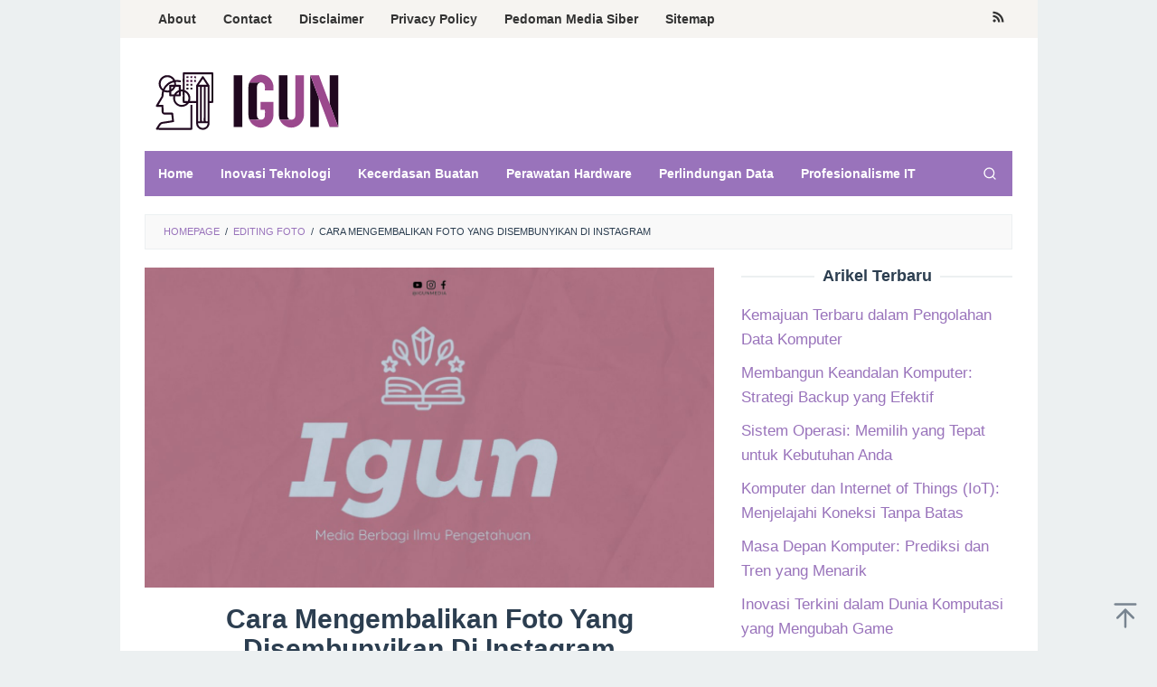

--- FILE ---
content_type: text/html; charset=utf-8
request_url: https://www.google.com/recaptcha/api2/aframe
body_size: 136
content:
<!DOCTYPE HTML><html><head><meta http-equiv="content-type" content="text/html; charset=UTF-8"></head><body><script nonce="S_DWqIP4sLPHwmMS4qJ7ng">/** Anti-fraud and anti-abuse applications only. See google.com/recaptcha */ try{var clients={'sodar':'https://pagead2.googlesyndication.com/pagead/sodar?'};window.addEventListener("message",function(a){try{if(a.source===window.parent){var b=JSON.parse(a.data);var c=clients[b['id']];if(c){var d=document.createElement('img');d.src=c+b['params']+'&rc='+(localStorage.getItem("rc::a")?sessionStorage.getItem("rc::b"):"");window.document.body.appendChild(d);sessionStorage.setItem("rc::e",parseInt(sessionStorage.getItem("rc::e")||0)+1);localStorage.setItem("rc::h",'1767248812392');}}}catch(b){}});window.parent.postMessage("_grecaptcha_ready", "*");}catch(b){}</script></body></html>